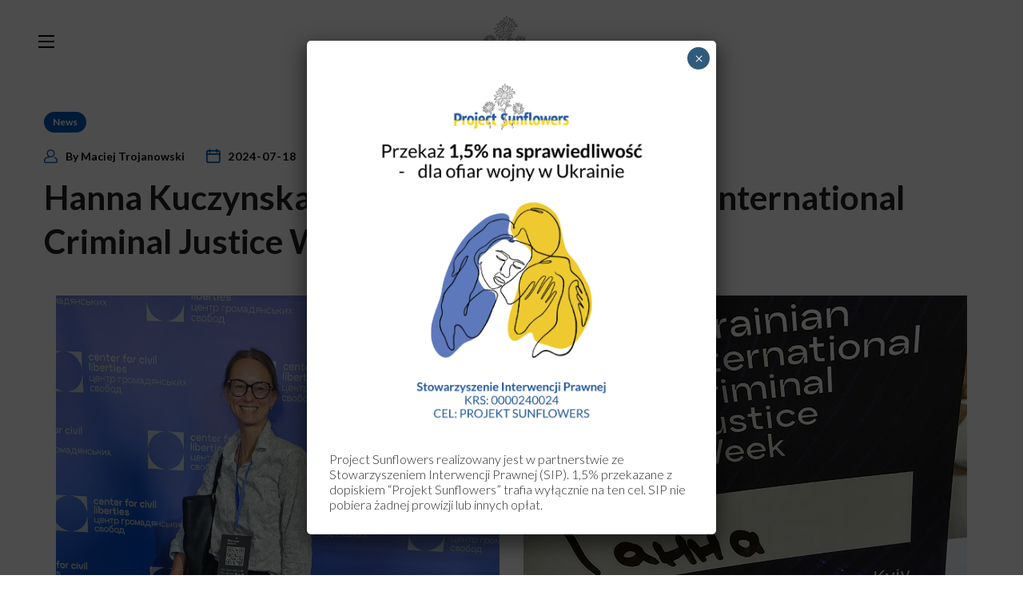

--- FILE ---
content_type: text/css
request_url: https://reportwarcrime.org/wp-content/uploads/elementor/css/post-12291.css?ver=1764617399
body_size: 135
content:
.elementor-12291 .elementor-element.elementor-element-74cd8f3{margin-top:40px;margin-bottom:40px;}.elementor-widget-image .widget-image-caption{color:var( --e-global-color-text );}.elementor-12291 .elementor-element.elementor-element-2ed4ae2a{margin-top:0px;margin-bottom:0px;padding:20px 0px 0px 0px;}.elementor-widget-text-editor{color:var( --e-global-color-text );}.elementor-widget-text-editor.elementor-drop-cap-view-stacked .elementor-drop-cap{background-color:var( --e-global-color-primary );}.elementor-widget-text-editor.elementor-drop-cap-view-framed .elementor-drop-cap, .elementor-widget-text-editor.elementor-drop-cap-view-default .elementor-drop-cap{color:var( --e-global-color-primary );border-color:var( --e-global-color-primary );}.elementor-12291 .elementor-element.elementor-element-db73157{margin-top:40px;margin-bottom:40px;}

--- FILE ---
content_type: text/css
request_url: https://reportwarcrime.org/wp-content/uploads/elementor/css/post-6190.css?ver=1769094019
body_size: 821
content:
.elementor-6190 .elementor-element.elementor-element-87420d8:not(.elementor-motion-effects-element-type-background), .elementor-6190 .elementor-element.elementor-element-87420d8 > .elementor-motion-effects-container > .elementor-motion-effects-layer{background-color:#FFFFFF;}.elementor-6190 .elementor-element.elementor-element-87420d8 > .elementor-container{min-height:100px;}.elementor-6190 .elementor-element.elementor-element-87420d8{transition:background 0.3s, border 0.3s, border-radius 0.3s, box-shadow 0.3s;}.elementor-6190 .elementor-element.elementor-element-87420d8 > .elementor-background-overlay{transition:background 0.3s, border-radius 0.3s, opacity 0.3s;}.elementor-bc-flex-widget .elementor-6190 .elementor-element.elementor-element-31e4453.elementor-column .elementor-widget-wrap{align-items:center;}.elementor-6190 .elementor-element.elementor-element-31e4453.elementor-column.elementor-element[data-element_type="column"] > .elementor-widget-wrap.elementor-element-populated{align-content:center;align-items:center;}.elementor-6190 .elementor-element.elementor-element-31d60ee > .elementor-widget-container{margin:0px 0px 0px 20px;}.elementor-6190 .elementor-element.elementor-element-31d60ee .wgl-logotype-container{text-align:left;}.elementor-6190 .elementor-element.elementor-element-4ee26bf > .elementor-element-populated{padding:0px 0px 0px 0px;}.elementor-6190 .elementor-element.elementor-element-f8a6a80{display:inline-flex;width:auto;flex-grow:1;justify-content:center;}.elementor-6190 .elementor-element.elementor-element-f8a6a80 .primary-nav{height:99px;}.elementor-6190 .elementor-element.elementor-element-f8a6a80 .primary-nav > div > ul, .elementor-6190 .elementor-element.elementor-element-f8a6a80 .primary-nav > ul{font-size:15px;}.elementor-6190 .elementor-element.elementor-element-f8a6a80 .primary-nav > ul > li > a{color:#101010;}.elementor-6190 .elementor-element.elementor-element-f8a6a80 .primary-nav > ul > li:hover > a{color:#0158B7;}.elementor-6190 .elementor-element.elementor-element-f8a6a80 .primary-nav > ul > li:hover > a > .menu-item__plus{color:#0158B7;}.elementor-6190 .elementor-element.elementor-element-f8a6a80 .primary-nav > ul > li[class*="current"]:not(:hover) > a{color:#0158B7;}.elementor-6190 .elementor-element.elementor-element-f8a6a80 .primary-nav > ul > li[class*="current"]:not(:hover) > a > .menu-item__plus{color:#0158B7;}.elementor-6190 .elementor-element.elementor-element-f8a6a80 .primary-nav ul li ul{color:#232323;}.elementor-6190 .elementor-element.elementor-element-f8a6a80 .primary-nav ul li ul li:hover > a{color:#0158B7;}.elementor-6190 .elementor-element.elementor-element-f8a6a80 .primary-nav ul li ul li:hover > a > .menu-item__plus{color:#0158B7;}.elementor-6190 .elementor-element.elementor-element-f8a6a80 .primary-nav ul li ul li[class*="current"]:not(:hover) > a{color:#0158B7;}.elementor-6190 .elementor-element.elementor-element-f8a6a80 .primary-nav ul li ul li[class*="current"]:not(:hover) > a > .menu-item__plus{color:#0158B7;}.elementor-bc-flex-widget .elementor-6190 .elementor-element.elementor-element-4df8faa.elementor-column .elementor-widget-wrap{align-items:center;}.elementor-6190 .elementor-element.elementor-element-4df8faa.elementor-column.elementor-element[data-element_type="column"] > .elementor-widget-wrap.elementor-element-populated{align-content:center;align-items:center;}.elementor-6190 .elementor-element.elementor-element-4df8faa.elementor-column > .elementor-widget-wrap{justify-content:center;}.elementor-6190 .elementor-element.elementor-element-4df8faa > .elementor-element-populated{margin:0px 0px 0px 0px;--e-column-margin-right:0px;--e-column-margin-left:0px;padding:0px 0px 0px 60px;}.elementor-6190 .elementor-element.elementor-element-be35a72{width:auto;max-width:auto;}.elementor-6190 .elementor-element.elementor-element-be35a72 .align-icon-right .media-wrapper{margin-left:10px;}.elementor-6190 .elementor-element.elementor-element-be35a72 .align-icon-left .media-wrapper{margin-right:10px;}.elementor-6190 .elementor-element.elementor-element-be35a72 .wgl-button{text-transform:uppercase;color:#FFFFFF;border-color:#FB635F;background-color:#FB635F;border-style:solid;border-width:2px 2px 2px 2px;padding:12px 25px 12px 26px;}.elementor-6190 .elementor-element.elementor-element-be35a72 .wgl-button:hover,
                     .elementor-6190 .elementor-element.elementor-element-be35a72 .wgl-button:focus{color:#FB635F;border-color:#FB635F;background-color:#FFFFFF;}.elementor-6190 .elementor-element.elementor-element-be35a72 .elementor-icon{color:#FFFFFF;fill:#FFFFFF;}.elementor-6190 .elementor-element.elementor-element-be35a72 .wgl-button:hover .elementor-icon{color:#FB635F;fill:#FB635F;}.elementor-bc-flex-widget .elementor-6190 .elementor-element.elementor-element-b181499.elementor-column .elementor-widget-wrap{align-items:center;}.elementor-6190 .elementor-element.elementor-element-b181499.elementor-column.elementor-element[data-element_type="column"] > .elementor-widget-wrap.elementor-element-populated{align-content:center;align-items:center;}.elementor-6190 .elementor-element.elementor-element-b181499.elementor-column > .elementor-widget-wrap{justify-content:flex-end;}.elementor-6190 .elementor-element.elementor-element-b181499 > .elementor-element-populated{margin:0px 0px 0px 0px;--e-column-margin-right:0px;--e-column-margin-left:0px;padding:0px 40px 0px 0px;}.elementor-6190 .elementor-element.elementor-element-cf7f835{width:auto;max-width:auto;}.elementor-6190 .elementor-element.elementor-element-cf7f835 > .elementor-widget-container{margin:0px 0px 0px 0px;}.elementor-6190 .elementor-element.elementor-element-cf7f835 .align-icon-right .media-wrapper{margin-left:10px;}.elementor-6190 .elementor-element.elementor-element-cf7f835 .align-icon-left .media-wrapper{margin-right:10px;}.elementor-6190 .elementor-element.elementor-element-cf7f835 .wgl-button{text-transform:uppercase;color:#FFFFFF;border-color:#FB635F;background-color:#FB635F;border-style:solid;border-width:2px 2px 2px 2px;padding:12px 25px 12px 25px;}.elementor-6190 .elementor-element.elementor-element-cf7f835 .wgl-button:hover,
                     .elementor-6190 .elementor-element.elementor-element-cf7f835 .wgl-button:focus{color:#FB635F;border-color:#FB635F;background-color:#FFFFFF;}.elementor-6190 .elementor-element.elementor-element-cf7f835 .elementor-icon{color:#FFFFFF;fill:#FFFFFF;}.elementor-6190 .elementor-element.elementor-element-cf7f835 .wgl-button:hover .elementor-icon{color:#FB635F;fill:#FB635F;}@media(min-width:768px){.elementor-6190 .elementor-element.elementor-element-4ee26bf{width:48%;}.elementor-6190 .elementor-element.elementor-element-4df8faa{width:6.753%;}.elementor-6190 .elementor-element.elementor-element-b181499{width:20%;}}